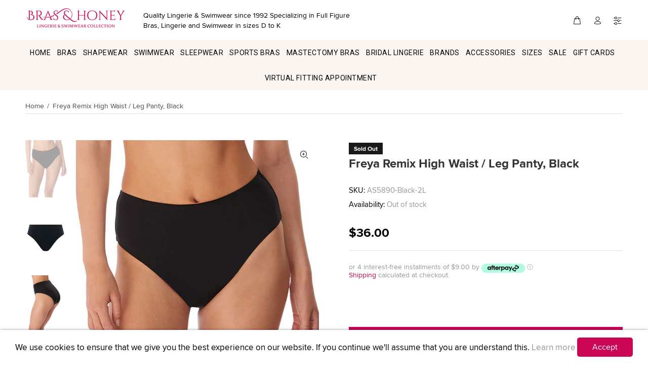

--- FILE ---
content_type: text/javascript; charset=utf-8
request_url: https://www.brasandhoney.com/products/freya-remix-high-waist-leg-panty-black.js
body_size: 1772
content:
{"id":6627390783674,"title":"Freya Remix High Waist \/ Leg Panty, Black","handle":"freya-remix-high-waist-leg-panty-black","description":"\u003cp\u003e\u003cstrong\u003eThe Freya Remix High Waist \/ Leg Panty, Black \u003c\/strong\u003eMatch your favorite Freya Remix Bikini top with this beautiful High Waist \/ Leg Panty.\u003c\/p\u003e\n\u003cp\u003eThe Freya Remix High Waist \/ Leg Panty, Black has the following features:\u003c\/p\u003e\n\u003cul\u003e\n\u003cli class=\"pdp-content_list-item\"\u003eBased on the standard high waist brief shape but with a higher waist and scoop leg line\u003c\/li\u003e\n\u003cli class=\"pdp-content_list-item\"\u003eMedium bottom coverage\u003c\/li\u003e\n\u003cli class=\"pdp-content_list-item\"\u003eConcealed stitching for clean, stitch free waist\u003c\/li\u003e\n\u003c\/ul\u003e\n\u003cp\u003eThe Freya Jewel Cove collection includes: Uw Sweetheart Padded Bikini, Uw Padded Halter Bikini Top, Uw Padded Bandeau Bikini Top, Uw Banded Halter - Convertible, Uw Non Padded Tankini, Italian Brief, Uw Non Padded Tankini, Latino Brief, Uw High Neck Suit, Classic Fold Brief, Uw High Neck Suit, Uw Padded Convertible Plunge Suit, High Waist \/ Leg Brief, Brazilian Brief.\u003c\/p\u003e\n\u003cp\u003eIf you have any questions about the , Freya Remix High Waist \/ Leg Panty, Black or any \u003ca href=\"https:\/\/www.brasandhoney.com\/collections\/swimwear\" data-mce-href=\"https:\/\/www.brasandhoney.com\/collections\/swimwear\"\u003eSwimwear Collection\u003c\/a\u003e\u003ca href=\"https:\/\/www.brasandhoney.com\/collections\/freya-swimwear\"\u003e \u003c\/a\u003eavailable from Bras \u0026amp; Honey please feel free to \u003ca href=\"https:\/\/www.brasandhoney.com\/pages\/contact-us\" data-mce-href=\"https:\/\/www.brasandhoney.com\/pages\/contact-us\"\u003econtact us\u003c\/a\u003e.\u003cbr\u003e\u003c\/p\u003e\n\u003cp\u003eAt \u003ca href=\"https:\/\/www.brasandhoney.com\/\" target=\"_blank\"\u003eBras \u0026amp; Honey\u003c\/a\u003e we have provided quality lingerie and swimwear to thousands of satisfied customer. We offer a secure service with quick delivery and no quibble returns.\u003c\/p\u003e","published_at":"2021-04-23T12:03:34-07:00","created_at":"2021-04-23T12:00:41-07:00","vendor":"Freya","type":"Swimwear","tags":["2L","2L US 14","All Swimwear","Bandeau Swimwear","Bikini","Bikini Brief","Black","Freya Bikini","Freya Bikini Panty","Freya Swimwear","Full Bikini Brief","L","L UK 14","L US 10","Ladies Swimwear","M","M UK 12","M US 8","New","New Products","Padded Swimwear","S","S UK 10","S US 6","Swimwear","XL","XL UK 16","XL US 12","XLARGE","XS","XS US 4","XSmall"],"price":3600,"price_min":3600,"price_max":3600,"available":false,"price_varies":false,"compare_at_price":0,"compare_at_price_min":0,"compare_at_price_max":0,"compare_at_price_varies":false,"variants":[{"id":39575081582778,"title":"Black \/ 2L","option1":"Black","option2":"2L","option3":null,"sku":"AS5890-Black-2L","requires_shipping":true,"taxable":true,"featured_image":null,"available":false,"name":"Freya Remix High Waist \/ Leg Panty, Black - Black \/ 2L","public_title":"Black \/ 2L","options":["Black","2L"],"price":3600,"weight":0,"compare_at_price":0,"inventory_management":"shopify","barcode":"889501153626","requires_selling_plan":false,"selling_plan_allocations":[]},{"id":39575081615546,"title":"Black \/ L","option1":"Black","option2":"L","option3":null,"sku":"AS5890-Black-L","requires_shipping":true,"taxable":true,"featured_image":null,"available":false,"name":"Freya Remix High Waist \/ Leg Panty, Black - Black \/ L","public_title":"Black \/ L","options":["Black","L"],"price":3600,"weight":0,"compare_at_price":0,"inventory_management":"shopify","barcode":"889501153633","requires_selling_plan":false,"selling_plan_allocations":[]},{"id":39575081648314,"title":"Black \/ M","option1":"Black","option2":"M","option3":null,"sku":"AS5890-Black-M","requires_shipping":true,"taxable":true,"featured_image":null,"available":false,"name":"Freya Remix High Waist \/ Leg Panty, Black - Black \/ M","public_title":"Black \/ M","options":["Black","M"],"price":3600,"weight":0,"compare_at_price":0,"inventory_management":"shopify","barcode":"889501153640","requires_selling_plan":false,"selling_plan_allocations":[]},{"id":39575081681082,"title":"Black \/ S","option1":"Black","option2":"S","option3":null,"sku":"AS5890-Black-S","requires_shipping":true,"taxable":true,"featured_image":null,"available":false,"name":"Freya Remix High Waist \/ Leg Panty, Black - Black \/ S","public_title":"Black \/ S","options":["Black","S"],"price":3600,"weight":0,"compare_at_price":0,"inventory_management":"shopify","barcode":"889501153657","requires_selling_plan":false,"selling_plan_allocations":[]},{"id":39575081713850,"title":"Black \/ XL","option1":"Black","option2":"XL","option3":null,"sku":"AS5890-Black-XL","requires_shipping":true,"taxable":true,"featured_image":null,"available":false,"name":"Freya Remix High Waist \/ Leg Panty, Black - Black \/ XL","public_title":"Black \/ XL","options":["Black","XL"],"price":3600,"weight":0,"compare_at_price":0,"inventory_management":"shopify","barcode":"889501153664","requires_selling_plan":false,"selling_plan_allocations":[]},{"id":39575081746618,"title":"Black \/ XS","option1":"Black","option2":"XS","option3":null,"sku":"AS5890-Black-XS","requires_shipping":true,"taxable":true,"featured_image":null,"available":false,"name":"Freya Remix High Waist \/ Leg Panty, Black - Black \/ XS","public_title":"Black \/ XS","options":["Black","XS"],"price":3600,"weight":0,"compare_at_price":0,"inventory_management":"shopify","barcode":"889501153671","requires_selling_plan":false,"selling_plan_allocations":[]}],"images":["\/\/cdn.shopify.com\/s\/files\/1\/0285\/8195\/3596\/products\/AS5890-BLK-primary-Freya-Swim-Remix-Black-High-Waist-High-Leg-Bikini-Brief.jpg?v=1619204545","\/\/cdn.shopify.com\/s\/files\/1\/0285\/8195\/3596\/products\/AS5890-BLK-cut-Freya-Swim-Remix-Black-High-Waist-High-Leg-Bikini-Brief.jpg?v=1619204545","\/\/cdn.shopify.com\/s\/files\/1\/0285\/8195\/3596\/products\/AS5890-BLK-side-Freya-Swim-Remix-Black-High-Waist-High-Leg-Bikini-Brief.jpg?v=1619204545","\/\/cdn.shopify.com\/s\/files\/1\/0285\/8195\/3596\/products\/AS5890-BLK-back-Freya-Swim-Remix-Black-High-Waist-High-Leg-Bikini-Brief.jpg?v=1619204545","\/\/cdn.shopify.com\/s\/files\/1\/0285\/8195\/3596\/products\/AS5890-BLK-alt1-Freya-Swim-Remix-Black-High-Waist-High-Leg-Bikini-Brief.jpg?v=1619204545"],"featured_image":"\/\/cdn.shopify.com\/s\/files\/1\/0285\/8195\/3596\/products\/AS5890-BLK-primary-Freya-Swim-Remix-Black-High-Waist-High-Leg-Bikini-Brief.jpg?v=1619204545","options":[{"name":"Color","position":1,"values":["Black"]},{"name":"Size","position":2,"values":["2L","L","M","S","XL","XS"]}],"url":"\/products\/freya-remix-high-waist-leg-panty-black","media":[{"alt":null,"id":20688585130170,"position":1,"preview_image":{"aspect_ratio":0.714,"height":672,"width":480,"src":"https:\/\/cdn.shopify.com\/s\/files\/1\/0285\/8195\/3596\/products\/AS5890-BLK-primary-Freya-Swim-Remix-Black-High-Waist-High-Leg-Bikini-Brief.jpg?v=1619204545"},"aspect_ratio":0.714,"height":672,"media_type":"image","src":"https:\/\/cdn.shopify.com\/s\/files\/1\/0285\/8195\/3596\/products\/AS5890-BLK-primary-Freya-Swim-Remix-Black-High-Waist-High-Leg-Bikini-Brief.jpg?v=1619204545","width":480},{"alt":null,"id":20688584999098,"position":2,"preview_image":{"aspect_ratio":0.714,"height":1075,"width":768,"src":"https:\/\/cdn.shopify.com\/s\/files\/1\/0285\/8195\/3596\/products\/AS5890-BLK-cut-Freya-Swim-Remix-Black-High-Waist-High-Leg-Bikini-Brief.jpg?v=1619204545"},"aspect_ratio":0.714,"height":1075,"media_type":"image","src":"https:\/\/cdn.shopify.com\/s\/files\/1\/0285\/8195\/3596\/products\/AS5890-BLK-cut-Freya-Swim-Remix-Black-High-Waist-High-Leg-Bikini-Brief.jpg?v=1619204545","width":768},{"alt":null,"id":20688585031866,"position":3,"preview_image":{"aspect_ratio":0.714,"height":1075,"width":768,"src":"https:\/\/cdn.shopify.com\/s\/files\/1\/0285\/8195\/3596\/products\/AS5890-BLK-side-Freya-Swim-Remix-Black-High-Waist-High-Leg-Bikini-Brief.jpg?v=1619204545"},"aspect_ratio":0.714,"height":1075,"media_type":"image","src":"https:\/\/cdn.shopify.com\/s\/files\/1\/0285\/8195\/3596\/products\/AS5890-BLK-side-Freya-Swim-Remix-Black-High-Waist-High-Leg-Bikini-Brief.jpg?v=1619204545","width":768},{"alt":null,"id":20688585064634,"position":4,"preview_image":{"aspect_ratio":0.714,"height":1075,"width":768,"src":"https:\/\/cdn.shopify.com\/s\/files\/1\/0285\/8195\/3596\/products\/AS5890-BLK-back-Freya-Swim-Remix-Black-High-Waist-High-Leg-Bikini-Brief.jpg?v=1619204545"},"aspect_ratio":0.714,"height":1075,"media_type":"image","src":"https:\/\/cdn.shopify.com\/s\/files\/1\/0285\/8195\/3596\/products\/AS5890-BLK-back-Freya-Swim-Remix-Black-High-Waist-High-Leg-Bikini-Brief.jpg?v=1619204545","width":768},{"alt":null,"id":20688585097402,"position":5,"preview_image":{"aspect_ratio":0.714,"height":1075,"width":768,"src":"https:\/\/cdn.shopify.com\/s\/files\/1\/0285\/8195\/3596\/products\/AS5890-BLK-alt1-Freya-Swim-Remix-Black-High-Waist-High-Leg-Bikini-Brief.jpg?v=1619204545"},"aspect_ratio":0.714,"height":1075,"media_type":"image","src":"https:\/\/cdn.shopify.com\/s\/files\/1\/0285\/8195\/3596\/products\/AS5890-BLK-alt1-Freya-Swim-Remix-Black-High-Waist-High-Leg-Bikini-Brief.jpg?v=1619204545","width":768}],"requires_selling_plan":false,"selling_plan_groups":[]}